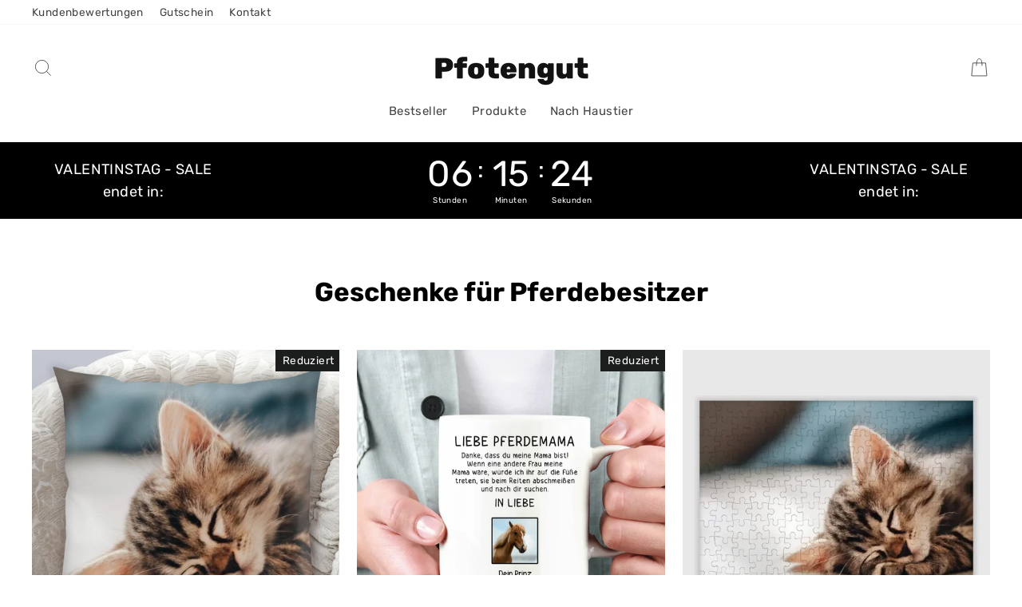

--- FILE ---
content_type: text/css
request_url: https://pfotengut.de/cdn/shop/t/13/assets/custom.css?v=64908764757984086781762308534
body_size: 3352
content:
.product-block .rte a:not(.rte__image):not(.btn),.collection__description a:not(.rte__image):not(.btn){text-decoration:underline;color:#027387!important;border-bottom:none!important}.product-block .rte a:not(.rte__image):not(.btn):hover,.collection__description a:not(.rte__image):not(.btn):hover,.article a:not(.rte__image):not(.btn):hover{color:#cf531e!important;cursor:pointer}.grecaptcha-badge{display:none}.label,label:not(.variant__button-label):not(.text-label){text-transform:none;letter-spacing:1px;font-size:14px}.page-width{max-width:1400px}.footer-promotions{padding-bottom:30px!important}.section--divider{padding-top:20px!important}@media only screen and (max-width: 768px){.js-search-header{margin-right:10px}}@media only screen and (max-width: 768px){.grid-overflow-wrapper .grid__item{flex:0 0 60vw}}.slideshow__slide .hero__image-wrapper,[data-aos=hero__animation] .hero__image-wrapper{transform:translate(0)!important;opacity:1;transition:none}.mobile-nav .collapsible-trigger{text-align:left}.prebanner{position:fixed;bottom:0;z-index:2147483645;height:50px;cursor:pointer;font-size:.9em;margin:10px;border:none;padding:12px 18px;border-radius:18px;text-decoration:none;-webkit-box-shadow:10px 10px 36px -13px rgba(0,0,0,.15);-moz-box-shadow:10px 10px 36px -13px rgba(0,0,0,.15);box-shadow:10px 10px 36px -13px #00000026}.animation{transition:.2s}.animation:hover{transform:scale(.97)}.prebanner-left{left:0}.prebanner-right{right:0}.prebanner:hover{text-decoration:none}.link-btn{text-decoration:underline;border:none;background-color:inherit;margin:0;padding:0}.link-btn:hover{text-decoration:underline}.glow-banner{border-radius:10px}#lieferinfos{text-align:center}.lieferzeit,.delivery-date{font-weight:600}.page-content--product .jdgm-widget{font-size:16px}.slick-list.draggable{padding-left:0;padding-right:0}.product-single__form{margin-bottom:10px}@media only screen and (min-width: 769px){.product-single__meta .hr--medium{margin:20px auto}}.product-single__title{font-size:20px!important;margin-bottom:20px}.grid-product__title{font-size:14px!important;overflow:hidden;max-height:4rem;-webkit-box-orient:vertical;display:block;display:-webkit-box;overflow:hidden!important;text-overflow:ellipsis;-webkit-line-clamp:2}@media only screen and (min-width: 769px){.grid-product__title{font-size:16px!important}}.grid-product__price{color:#646464;font-size:.9rem!important;font-size:14px!important;padding-right:0;margin-right:0}.product__price--compare{color:#8e8e8e;font-size:.8rem!important;padding-right:0}.grid-product__price--original{color:#8e8e8e;font-size:12px;padding-right:0;margin-right:0;font-weight:500!important}.product__price.on-sale{font-size:18px;font-weight:700!important;letter-spacing:2px}.product-single__meta{text-align:left}.product-single__meta .rte{text-align:left!important}.grid-product__price--savings{display:none}.page-content--product .collapsible-trigger-btn--borders+.collapsible-content .collapsible-content__inner{font-size:calc(var(--typeBaseSize)*.85)}@media only screen and (max-width: 1200px){.product-single__meta{padding-left:0;max-width:600px;margin:25px auto 0}}.page-content--product .grid__item.medium-up--two-fifths{padding:0 17px}@media only screen and (max-width: 999px){.page-content--product .page-width{padding:0}.medium-up--three-fifths{padding-left:0!important}.announcement-bar{display:none}.page-content--product{padding-top:0}.page-content--product .grid{margin-left:0}}.collapsible-trigger-btn--borders+.collapsible-content .collapsible-content__inner{border-bottom:none}.size-badge{width:100%;margin:5px 0;color:#008b10;font-size:12px;font-weight:700;letter-spacing:.5px;text-align:center}.product-single__meta .product-block:last-child{margin-bottom:0}.btn.cart__checkout{padding-top:22px;padding-bottom:22px;font-size:14px;letter-spacing:.1em;transition-delay:0s!important;color:#111}.btn.cart__checkout{background:#f9ca4f!important}.cart__item-sub>div,.cart__price{color:#727272;font-size:14px;text-transform:none;letter-spacing:1.5px}.cart__price{margin-top:10px}.ajaxcart__subtotal{margin-bottom:5px}.cg-progress-bar.cg-progress-bar-animated{background-color:#fab413!important}.cart__item-details{padding-top:20px}.cart-badge{padding-top:8px}.drawer__footer{padding-bottom:5px}.cart__item-name{font-size:15px}.drawer{z-index:99999}@media only screen and (max-width: 768px){.drawer--right.drawer--is-open{transform:translate(-100vw)}.drawer--right{width:100vw;right:-100vw}.drawer{max-width:none}}.tee__input::-webkit-input-placeholder{opacity:1}.drawer-banner{display:none;align-items:center;justify-content:center;padding:8px;background:#00e1000d;box-shadow:inset 0 -1px #f6f6f6;color:#007600;border:1px solid #ccc;margin-top:10px;border-color:#cae2ca}.drawer-banner.visible{display:flex}.count_down{display:none}.drawer-banner .svg-check{max-width:17px}.TextDrawer{padding-left:5px;font-size:12px}.cart__item-title div{display:none!important}.drawer .cart__image{flex:0 0 160px}.collapsible-trigger{text-align:center}.template-product .breadcrumb{text-align:left!important}.cart__item-row{margin-bottom:10px}.cart__checkout-wrapper{margin-top:10px}.variant-wrapper .variant__label:not(.Farbe){display:flex}.scr-open-size-chart{margin-top:0!important;padding-top:0!important;margin-bottom:0!important;padding-bottom:2px!important}.trust-image{padding-bottom:20px;margin:0;max-width:100%}.product-block--price{display:flex;align-items:baseline;text-align:left;vertical-align:bottom;position:relative;margin-bottom:20px}.product-block--price .product__policies{margin:0 auto 0 5px!important;color:#888;color:var(--colorPrice)}.jdgm-all-reviews-widget,.jdgm-rev-widg{padding:0!important}.jdgm-rev-widg__sort-wrapper{display:none!important}@media screen and (min-width: 800px){.jdgm-rev.jdgm-rev{width:calc(20% - 13px)!important}}@media screen and (max-width: 600px){.jdgm-rev.jdgm-rev{width:calc(50% - 8px)!important}}.jdgm-widget{z-index:20}.tee-price--compare-wrapper{order:1}.tee-price--current{order:2}.tee-price-hook--after{order:3}#judgeme_all_reviews_page .jdgm-widget-actions-wrapper{display:none}#judgeme_all_reviews_page h1{text-align:center!important}@media only screen and (min-width: 769px){#judgeme_all_reviews_page h1{padding-top:75px}}#judgeme_all_reviews_page h1{padding-top:40px}.jdgm-shop-reviews__body,.jdgm-all-reviews__body{border:none!important}.jdgm-all-reviews__header{display:none}.jdgm-carousel-wrapper .jdgm-carousel-item__product{display:block;text-align:center;height:auto;max-height:200px;width:100%}.jdgm-carousel__item-wrapper{height:auto!important}.jdgm-carousel-wrapper .jdgm-carousel-item__product-image{max-height:200px!important}.jdgm-carousel-item__review-body p{overflow:hidden;text-overflow:ellipsis;display:-webkit-box;-webkit-line-clamp:3;line-clamp:3;-webkit-box-orient:vertical}.jdgm-carousel-item{vertical-align:top!important}.jdgm-all-reviews-rating,.jdgm-carousel-number-of-reviews{display:none!important}.jdgm-carousel-title{margin-bottom:40px}.teeinblue-enabled .variant-wrapper{display:none}.tee-price-hook--after{font-size:14px;color:#888;margin-top:4px}#tee-artwork-form>.tee-product-price>.price{color:#b12704!important;margin-right:5px;font-size:18px;font-weight:400!important}.tee-block .tee-price--compare{margin-left:0;margin-right:7px;font-size:14px;margin-top:2px}#teeAtcButton:hover:after{animation:shine .75s cubic-bezier(.01,.56,1,1);padding-top:22px!important;padding-bottom:22px!important}.tee-toggle__label,.tee-photo-action label span{text-transform:none!important;letter-spacing:.35px!important}@media screen and (max-width: 999px){#tee-artwork-form .tee-form-inputs{padding:0;background-color:transparent}}.page-content--product.T-Shirt label.tee-color.tee-color--square,.page-content--product.Hoodie label.tee-color.tee-color--square{color:transparent!important;padding:0!important;width:40px;border-radius:50%}.page-content--product.T-Shirt label.tee-color.tee-color--square[title^=Schwarz],.page-content--product.Hoodie label.tee-color.tee-color--square[title^=Schwarz]{background-color:#000}.page-content--product.T-Shirt label.tee-color.tee-color--square[title^=Grau]{background-color:#acaaa9}.page-content--product.T-Shirt label.tee-color.tee-color--square[title^=Rot]{background-color:#bf0000}.page-content--product.T-Shirt label.tee-color.tee-color--square[title^=Blau]{background-color:#2467ac}.page-content--product.T-Shirt label.tee-color.tee-color--square[title^=Dunkelgruen]{background-color:#06550f}.page-content--product.T-Shirt label.tee-color.tee-color--square[title^=Wein]{background-color:#500000}.page-content--product.T-Shirt label.tee-color.tee-color--square[title^=Dunkelblau]{background-color:#001e82}.page-content--product.Hoodie label.tee-color.tee-color--square[title^=Blau]{background-color:#91d3ed}.page-content--product.T-Shirt label.tee-color.tee-color--square[title^=Burgundy],.page-content--product.Hoodie label.tee-color.tee-color--square[title^=Burgundy]{background-color:#470014}.page-content--product.Hoodie label.tee-color.tee-color--square[title^=Grau]{background-color:#bdbebf}.page-content--product.Hoodie label.tee-color.tee-color--square[title^=Dunkelgrau]{background-color:#292929}.page-content--product.Hoodie label.tee-color.tee-color--square[title^=Chocolate]{background-color:#1c0606}.page-content--product.Hoodie label.tee-color.tee-color--square[title^=Gruen]{background-color:#609923}.page-content--product.Hoodie label.tee-color.tee-color--square[title^=Dunkelgruen]{background-color:#05390c}.page-content--product.Hoodie label.tee-color.tee-color--square[title^=Pink]{background-color:#ffb0c5}.collection-filter{visibility:hidden}.grid--collection .jdgm-widget{padding-top:6px}.collection__description{margin-top:80px}@media screen and (min-width: 1240px){.collection__description{display:flex;justify-content:space-around}}.collection__description>div{flex:1 1}@media screen and (min-width: 1240px){.collection__description .description-left{margin-right:75px}}@media screen and (max-width: 1239px){.collection__description .description-left{margin-bottom:15px}}.collection__description h2{font-size:18px;font-weight:600;text-transform:none;line-height:1.3em;margin-top:0;margin-bottom:10px}.collection__description.hidden{display:none}@media only screen and (min-width: 769px){.collection-content{padding-top:15px}}.collection-top{display:none}.omnisend-subscribe-form .input-group,.newslettersignupbox{max-width:600px!important}.newslettersignupbox{padding-top:20px;margin-left:auto;margin-right:auto;font-size:13px;text-align:left}.omnisend-subscribe-form .input-group{display:inline-table!important}.input-group-btn{display:grid!important;width:100%!important;height:50px!important}.omnisend-subscribe-form button{border-radius:0!important}.omnisend-subscribe-form .input-group{width:100%!important}.omnisend-subscribe-input-email{width:100%!important;margin-bottom:10px;margin-top:10px}.newslettersignuptextgdr{font-size:9px;letter-spacing:0px;padding-top:5px}.newsletter-section .h3{font-weight:600}.newsletter-section .rte{text-transform:none!important;margin-bottom:16px;font-size:20px}.newsletter-section.newsletter-newsletter.footer{background-color:#fff!important;padding-top:20px}.newsletter-section{display:none}@-webkit-keyframes progress-bar-stripes{0%{background-position:1rem 0}to{background-position:0 0}}@-moz-keyframes progress-bar-stripes{0%{background-position:1rem 0}to{background-position:0 0}}@-ms-keyframes progress-bar-stripes{0%{background-position:1rem 0}to{background-position:0 0}}@keyframes progress-bar-stripes{0%{background-position:1rem 0}to{background-position:0 0}}.parent_stopped{display:none!important}.drawer__fixed-header,.drawer__header{height:auto}.drawer__header.appear-animation.appear-delay-1.cart_goal{padding:0}.dbtfy.dbtfy-cart_goal.active_goal{padding:10px 0}.drawer__header.appear-animation.appear-delay-1.count_down.active_timer{margin:15px 0 30px}.drawer__header.appear-animation.appear-delay-1.count_down{padding:0;border:0}#CartDrawer .dbtfy-cart_goal .cg-icon span{color:#6c6c6c}#CartDrawer .dbtfy-cart_goal .cg-icon{height:30px;min-width:30px;background-color:#fff;border:1px solid #f2f2f2;border-color:#6c6c6c;margin-left:-1px;font-size:12px;border-radius:100px;display:-webkit-flex;display:-ms-flexbox;display:flex;-ms-flex-align:center;-webkit-align-items:center;-moz-align-items:center;-ms-align-items:center;-o-align-items:center;align-items:center;-webkit-justify-content:center;-ms-justify-content:center;justify-content:center}#CartDrawer .dbtfy-cart_goal .cg-icon svg{max-width:17px;height:100%}#CartDrawer .dbtfy-cart_goal .cg-free-shipping-bar .cg-progress-bar{background-color:#6c6c6c}.dbtfy-cart_goal .cg-free-shipping-bar .cg-progress-bar.cg-progress-bar-striped{background-image:linear-gradient(45deg,rgba(255,255,255,.15) 25%,transparent 0,transparent 50%,rgba(255,255,255,.15) 0,rgba(255,255,255,.15) 75%,transparent 0,transparent);background-size:1rem 1rem}.dbtfy-cart_goal .cg-free-shipping-bar .cg-progress-bar.cg-progress-bar-animated{-webkit-animation:progress-bar-stripes 1s linear infinite;-moz-animation:progress-bar-stripes 1s linear infinite;-o-animation:progress-bar-stripes 1s linear infinite;animation:progress-bar-stripes 1s linear infinite}.dbtfy-cart_goal .cg-free-shipping-bar .cg-progress-bar{background-color:#515151;border-top-left-radius:3px;border-bottom-left-radius:3px;height:100%}#CartDrawer .dbtfy-cart_goal .cg-free-shipping-bar{background-color:#f7f7f7}.dbtfy-cart_goal .cg-free-shipping-bar{max-width:450px;margin:auto;height:10px;border-radius:3px;background-color:#f7f7f7;display:-webkit-flex;display:-ms-flexbox;display:flex;-ms-flex-align:center;-webkit-align-items:center;-moz-align-items:center;-ms-align-items:center;-o-align-items:center;align-items:center}#CartDrawer .dbtfy-cart_goal .cg-goal-amount{color:#6c6c6c}.dbtfy-cart_goal .cg-free-shipping-text{margin-bottom:16px;text-align:center}.dbtfy-cart_goal .cg-wrapper{margin-bottom:15px;margin-top:10px}p[data-spam-detection-disclaimer]{display:none}body:not(.teeinblue-enabled) #lieferinfos,body:not(.teeinblue-enabled) #RabattAktion,body:not(.teeinblue-enabled) .shipping-badge{display:none}body:not(.teeinblue-enabled) .shipping-gutschein{display:block}@media only screen and (max-width: 768px){.site-footer .grid__item:after{content:"";border-bottom:none;display:none}}.footer__title{font-size:22px;text-transform:none;letter-spacing:1px;text-align:left!important}@media only screen and (max-width: 768px){.site-footer .grid__item{padding-top:40px!important}}@media only screen and (min-width: 480px) and (max-width: 959px){.site-footer .grid__item{width:50%;padding-top:40px}}.site-footer .grid__item{text-align:left}.footer-versand{max-width:100px}.klaviyo-form p,.klaviyo-form strong{font-family:Rubik!important}.klaviyo-form a{text-decoration:none!important}@media (min-width: 981px){.article_main,.article_sidebar{float:left;position:-webkit-sticky;position:sticky}.article_main{width:64%;margin-right:8%}.article_sidebar{width:28%;border:1px solid #dedede;padding:30px 40px}}.article_sidebar{border:1px solid #dedede;padding:30px 40px;top:0}.article_sidebar a:not(:last-child) img{margin-bottom:30px!important}.article_sidebar_title{font-size:25px;text-align:center}@media (max-width: 980px){.article__body{display:flex;flex-direction:column-reverse}}#essential_accept{background-color:#fff!important;display:none!important}#banner-wrapper div.banner-main_buttons p{margin:0!important}#all_accept{padding:15px!important;font-size:17px!important}.btn-manage__save{opacity:1;visibility:visible;position:absolute;top:10px;right:3%;background:transparent!important;display:none;text-indent:-9999px;line-height:0}.btn-manage__save:after{content:"Speichern";text-indent:0;display:block;line-height:initial}.banner-header__title{display:none!important}#banner-wrapper .banner-body__content .tabs{max-height:none!important}#banner-wrapper div.banner-main_buttons p{color:#c3c3c3!important}@media only screen and (max-width: 769px){.banner-main_header{padding:0 12px!important;font-size:14px!important}}.cart__page-col{margin-top:20px}.cart-text a{text-decoration:underline}.-flex-item a{display:flex;align-items:center}.mobile-nav__link:active{background-color:#fff}.drawer__collection-image{height:153px}.drawer__collection-image>div{width:100%;height:100%;background-size:cover;background-position:50%;background-repeat:no-repeat}.drawer__collection-text{font-size:16px;font-weight:700;padding:5px 5px 15px 15px}.drawer-tab{display:none}.drawer-tab.is-open{display:block}.drawer-tabs--nav{display:flex;text-align:center;justify-content:center;background:#f9f9f9;border-top:1px solid #d9d9d9;border-bottom:1px solid #d9d9d9}.drawer-tabs--nav a{font-size:16px;padding:11px 0;width:100%;text-transform:uppercase;letter-spacing:1px;font-weight:700}.drawer-tabs--nav a:first-child{border-right:1px solid #d9d9d9}.tabsNavLink.is-active{color:#000!important;text-decoration:underline}.mobile-menu .drawer__header{border:0px}.mobile-menu .drawer__scrollable{justify-content:space-between;padding-left:0;padding-right:0}.mobile-menu .mobile-nav{margin:0;display:-webkit-flex;display:flex;-webkit-flex-wrap:wrap;flex-wrap:wrap}.mobile-menu .mobile-nav__item:after{display:none}.drawer-tabs--tabs .mobile-nav__item{-webkit-flex-basis:50%;flex-basis:50%;width:50%}.drawer-tabs--tabs .mobile-nav__item:nth-child(odd){padding-right:5px}.drawer-tabs--tabs .mobile-nav__item:nth-child(2n){padding-right:5px}.mobile-menu .mobile-nav__item--secondary{background:#f9f9f9;border-top:1px solid #d9d9d9;margin:0;padding:15px 0}.mobile-nav__item--secondary a{padding-top:5px;padding-bottom:5px}@media only screen and (max-width: 569px){.drawer--left{width:100%;left:-100%}.drawer--left.drawer--is-open{transform:translate(100%)}}.site-header__logo{margin:0}@media only screen and (min-width: 769px){.site-header__logo{margin:10px 0}}
/*# sourceMappingURL=/cdn/shop/t/13/assets/custom.css.map?v=64908764757984086781762308534 */


--- FILE ---
content_type: text/css
request_url: https://pfotengut.de/cdn/shop/t/13/assets/teeinblue-custom.css?v=175242341318562088791732012429
body_size: -582
content:
.teeinblue-enabled .product__price,
.teeinblue-enabled .product__policies {
  display: none;
}

.teeinblue-enabled .product-block--price {
  float: right;
}

/* adding custom text to photo upload module */
.tee-cropper-body:after {
content: "Das Hochladen des Fotos kann bis zu 30 Sekunden dauern.";
margin: 10px 0px;
text-align: center;
position: relative;
display: block;
}


.teeinblue-enabled .tee-dcontent-body.tee-cropper-body {
  display: block;
}

.vm--container.tee-edit-popup {
  z-index: 999999999
}

--- FILE ---
content_type: application/javascript
request_url: https://storage.googleapis.com/tp_script/gaming-klamotten.myshopify.com/config.js
body_size: 8167
content:
!function(){"use strict";const r=window.location,i=window.document,s="gaming-klamotten",t="gaming-klamotten.myshopify.com",n="pfotengut.de",c="https://api.venon.io/api/feedback";function d(){var e=b("cart");return null!==e?e:null}function l(e,t){var o=new Date,o=(o.setTime(o.getTime()+31536e7),"; expires="+o.toUTCString()),a="; domain=."+window.location.hostname.split(".").slice(-2).join("."),a=(i.cookie=e+"="+(t||"")+o+a+"; samesite=strict; path=/","; domain=."+window.location.hostname);i.cookie=e+"="+(t||"")+o+a+"; samesite=strict; path=/",console.log("setting cookie now..")}function o(){var e,t,o={};for([e,t]of new URLSearchParams(window.location.search).entries())o[e]=t;return o}function u(){try{var e=b("__kla_id");return e?JSON.parse(atob(e)).$exchange_id||null:null}catch(e){return null}}function g(){var e,t=JSON.parse(b("dv_sessionId")),o=s,a=function(){try{var e,t,o,a=new URLSearchParams(window.location.search),n=a.get("ve_vid");return n?(sessionStorage.setItem("ve_vid",n),sessionStorage.setItem("ve_vid_timestamp",Date.now().toString()),window.history&&window.history.replaceState&&(a.delete("ve_vid"),e=window.location.pathname+(a.toString()?"?"+a.toString():"")+window.location.hash,window.history.replaceState({},"",e)),n):(t=sessionStorage.getItem("ve_vid"),o=parseInt(sessionStorage.getItem("ve_vid_timestamp")||"0"),t&&Date.now()-o<18e5?(sessionStorage.setItem("ve_vid_timestamp",Date.now().toString()),t):null)}catch(e){return console.error("[Venon] Error in getVeVid:",e),null}}(),n=function(){try{var e=new URLSearchParams(window.location.search).get("_kx");if(e&&10<e.length)return sessionStorage.setItem("klaviyo_kx",e),console.log("[Venon] Captured Klaviyo _kx from email click"),e}catch(e){}try{var t=sessionStorage.getItem("klaviyo_kx");if(t)return t}catch(e){}return u()}();return t?(t.shopName||(t.shopName=o,l("dv_sessionId",JSON.stringify(t))),{shopName:t.shopName,sessionId:t.sessionId,ve_vid:a,klaviyo_exchange_id:n}):(e=new Uint8Array(16),window.crypto.getRandomValues(e),t={shopName:o,sessionId:e=Array.from(e,e=>("0"+e.toString(16)).slice(-2)).join("")},l("dv_sessionId",JSON.stringify(t)),{shopName:o,sessionId:e,ve_vid:a,klaviyo_exchange_id:n})}function a(e=2){var a,n;window._phantom||window.__nightmare||window.navigator.webdriver||window.Cypress||function(){const t=navigator.userAgent.toLowerCase();return["monitoring360bot","cloudflare-healthchecks","360spider","aboundexbot","acoonbot","addthis\\.com","ahrefsbot","ahrefssitesaudit\\/\\d+\\.\\d+","ia_archiver|alexabot|verifybot","alexa site audit","amazonbot\\/\\d+\\.\\d+","amazonadbot\\/\\d+\\.\\d+","amazon[ -]route ?53[ -]health[ -]check[ -]service","amorankspider","apachebench","applebot","appsignalbot","arachni","aspiegelbot","castro 2, episode duration lookup","curious george","archive\\.org_bot|special_archiver","ask jeeves\\/teoma","backlink-check\\.de","backlinkcrawler","baidu.*spider|baidu transcoder","bazqux","better uptime bot","msnbot|msrbot|bingbot|bingadsbot|bingpreview|msnbot-(udiscovery|newsblogs)|adidxbot","blekkobot","blexbot","bloglovin","blogtrottr","boardreader blog indexer","bountiibot","browsershots","bubing","(?<!htc)[ _]butterfly\\/","careerbot","ccbot","cliqzbot","cloudflare-amp","cloudflare\\?-diagnostics","cloudflare-alwaysonline","cloudflare-ssldetector","cloudflare custom hostname verification","cloudflare-traffic-manager","https:\\/\\/developers\\.cloudflare\\.com\\/security-center\\/","coccoc\\.com","collectd","commafeed","css certificate spider","datadog agent|datadog\\/synthetics","datanyze","dataprovider","daum(?!(?:apps|device))","dazoobot","discobot","domain re-animator bot|support@domainreanimator\\.com","dotbot","duckduckgo(?:-favicons-)?bot","easouspider","ecairn-grabber","email extractor","evc-batch","exabot|exaleaդcloudview","exactseek crawler","ezooms","facebookexternalhit|facebookplatform|facebookexternalua|facebookcatalog","facebookbot\\/\\d+\\.\\d+","feedbin","feedburner","feed wrangler","feedly","feedspot","fever\\/\\d+","flipboardproxy|flipboardrss","findxbot","freshrss","genieo","gigablastopensource","gluten free crawler","gobuster","ichiro\\/mobile goo","storebot-google","google favicon","google search console","google page speed insights","google_partner_monitoring","google-cloud-scheduler","google-structured-data-testing-tool","googlestackdrivermonitoring","google-transparency-report","via ggpht\\.com googleimageproxy","seznam email proxy","bot","crawl","spider","slurp","mediapartners"].some(e=>new RegExp(e).test(t))}()?console.log("Skipping tracking due to automation detection."):((a=g()).shopName=s,a.name="pageview",a.page=r.href,a.title=i.title,a.cartId=d(),a.referrer=i.referrer||null,a.userAgent=navigator.userAgent,(n=function(t){var o=new XMLHttpRequest;o.open("POST",c,!0),o.setRequestHeader("Content-Type","application/json"),o.onreadystatechange=function(){if(4===o.readyState)if(200<=o.status&&o.status<300)try{var e=JSON.parse(o.responseText);e.visitor_id&&(sessionStorage.setItem("ve_vid",e.visitor_id.toString()),sessionStorage.setItem("ve_vid_timestamp",Date.now().toString()))}catch(e){}else 0<t?n(t-1):console.error("Failed to send after 6 attempts.")},o.send(JSON.stringify(a))})(e))}var p;function e(){var e,t;"undefined"!=typeof Shopify&&Shopify&&"thank_you"===Shopify.Checkout?.step&&(e=Shopify.checkout.order_id,(t=g()).shopName=s,t.name="purchase",t.orderId=e,t.page=r.href,t.cartId=d(),t.params=o(),t.referrer=i.referrer||null,t.userAgent=navigator.userAgent,(e=new XMLHttpRequest).open("POST",c,!0),e.setRequestHeader("Content-Type","application/json"),e.send(JSON.stringify(t)),console.log("sent: "+JSON.stringify(t))),p!==r.pathname&&(p=r.pathname,a())}o();var m,h,v,f=window.history;function b(e){e=i.cookie.match(new RegExp("(?:^|; )"+e.replace(/([\.$?*|{}\(\)\[\]\\\/\+^])/g,"\\$1")+"=([^;]*)"));return e?decodeURIComponent(e[1]):null}function y(){try{const a=sessionStorage.getItem("ve_vid");var e,o;a&&(e=[],t,e.push(t),n,n,e.push(n),o=0,e.forEach(function(e){i.querySelectorAll('a[href*="'+e+'"]').forEach(function(e){try{var t=new URL(e.href);t.searchParams.has("ve_vid")||(t.searchParams.append("ve_vid",a),e.href=t.toString(),o++)}catch(e){}})}),0<o)&&console.log("[Venon] Tagged "+o+" links with ve_vid="+a)}catch(e){console.error("[Venon] Error injecting ve_vid:",e)}}f.pushState&&(m=f.pushState,f.pushState=function(){m.apply(this,arguments),e()},window.addEventListener("popstate",e)),"prerender"===i.visibilityState?i.addEventListener("visibilitychange",function(){p||"visible"!==i.visibilityState||e()}):e(),async function(e){try{var t,o;"string"==typeof e&&(t={attributes:{tp_id:e}},(o=await fetch("/cart/update.js",{method:"POST",headers:{"Content-Type":"application/json"},body:JSON.stringify(t)})).ok)&&await o.json()}catch(e){console.log("234:",e)}}(g().sessionId),window.VenonATC=function(e,t){var o,a,n=g();n.shopName=s,n.name="atc",n.productId=e,n.quantity=t,n.page=r.href,n.cartId=d(),n.referrer=i.referrer||null,n.userAgent=navigator.userAgent,o=function(e){var t=Object.assign({},n),o=(e&&(t.line_items=e.line_items,t.cart_total=e.cart_total,t.item_count=e.item_count,t.currency=e.currency),new XMLHttpRequest);o.open("POST",c,!0),o.setRequestHeader("Content-Type","application/json"),o.onreadystatechange=function(){4===o.readyState&&(200<=o.status&&o.status<300?console.log("Successfully sent add_to_cart event: "+JSON.stringify(t)):console.error("Failed to send add_to_cart event. Status code: "+o.status))},o.send(JSON.stringify(t))},(a=new XMLHttpRequest).open("GET","/cart.js",!0),a.onreadystatechange=function(){if(4===a.readyState)if(200===a.status)try{var e=JSON.parse(a.responseText),t=(e.items||[]).slice(0,10).map(function(e){return{product_id:String(e.product_id),variant_id:String(e.variant_id),title:e.title||e.product_title,price:e.price/100,quantity:e.quantity,image_url:e.image||null,url:e.url||null}});o({line_items:t,cart_total:e.total_price/100,item_count:e.item_count,currency:e.currency||"USD"})}catch(e){console.error("[Venon] Error parsing cart data:",e),o(null)}else o(null)},a.send()},"loading"===i.readyState?i.addEventListener("DOMContentLoaded",y):y(),setInterval(y,2e3),h=0,v=sessionStorage.getItem("klaviyo_kx")||null,setTimeout(function e(){var t;10<=h||((t=u())&&t!==v?(sessionStorage.setItem("klaviyo_kx",t),console.log("[Venon] Klaviyo exchange_id captured via polling, will include in next event")):(h++,setTimeout(e,1e3)))},1e3)}();

--- FILE ---
content_type: text/json
request_url: https://conf.config-security.com/model
body_size: 83
content:
{"title":"recommendation AI model (keras)","structure":"release_id=0x38:6d:40:5f:20:76:59:25:58:21:61:53:57:51:22:26:2a:2e:79:7a:37:7c:5d:38:36:2e:64:3d:78;keras;ioml082q8c2jz1z6asmm18g35pmjyv7va7ol294i5ckroudmm5aci4r1obonny0i4xkt3gwc","weights":"../weights/386d405f.h5","biases":"../biases/386d405f.h5"}